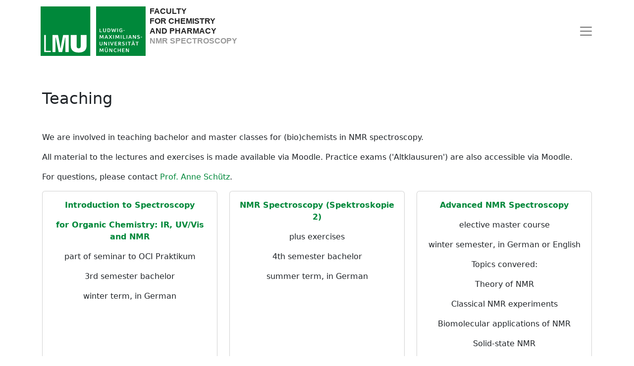

--- FILE ---
content_type: text/html; charset=utf-8
request_url: https://schuetz.cup.uni-muenchen.de/teaching/
body_size: 2337
content:
<!DOCTYPE html>
<html class="h-100">
<head>
        <meta charset="utf-8" />
    <meta name="viewport" content="width=device-width, initial-scale=1" />

    <title>NMR Spectroscopy | Teaching</title>

    <link rel="shortcut icon" type="image/jpg" href="/site/templates//styles/bootstrap5/images/favicon.ico"/>

    <link rel="stylesheet" href="/site/templates//styles/bootstrap5/css/bootstrap.min.css" type="text/css" />
    <link rel="stylesheet" href="/site/templates//styles/bootstrap5/icons/bootstrap-icons.css" type="text/css" />
    <link rel="stylesheet" href="/site/templates//styles/bootstrap5/css/custom.css" type="text/css" />
    <script type="text/javascript" src="/site/templates//styles/bootstrap5/js/bootstrap.bundle.min.js"></script>

</head>

<body class="d-flex flex-column h-100">

<header class="fe_header">
    <nav class="navbar fixed-top navbar-light" style="background-color: #fff;" role="navigation">
        <div class="container">
            <a class="navbar-brand" href="https://schuetz.cup.uni-muenchen.de">
                <div class="fe_header_image">
                    <img src="/site/templates//styles/bootstrap5/images/Logo_LMU.svg" alt="Startseite" />
                </div>
                <div class="fe_header_title">
                    Faculty <br />
                    for Chemistry<br />
                    and Pharmacy<br />
                    <span style="color: #999">NMR Spectroscopy</span>
                </div>
            </a>
            <button class="btn navbar-toggler border-0 p-0" type="button" data-bs-toggle="offcanvas" data-bs-target="#navMain" aria-controls="navMain">
                <span class="navbar-toggler-icon"></span>
            </button>
            <div class="offcanvas offcanvas-end" style="background-color: #00883A;" tabindex="-1" id="navMain" aria-labelledby="navMainLabel">
		<div class="offcanvas-header justify-content-end">
		    <button type="button" class="btn-close btn-close-white btn-lg" aria-label="Close" data-bs-dismiss="offcanvas" aria-label="close"></button>
                </div>
                <div class="offcanvas-body text-white">
		    <ul class="navbar-nav">
<li class="nav-item" style="padding-left: 0rem; padding-bottom: 1rem; font-size: 1.3rem;;">
<a class="nav-link text-white" href="/">Home</a>
<ul class="navbar-nav">
<li class="nav-item" style="padding-left: 0.3rem; padding-bottom: 0.2rem; font-size: 1.1rem;  border-top: 1px solid #ccc;;">
<a class="nav-link text-white" href="/news/">News</a>
</li>
<li class="nav-item" style="padding-left: 0.3rem; padding-bottom: 0.2rem; font-size: 1.1rem;  border-top: 1px solid #ccc;;">
<a class="nav-link text-white" href="/team/">Team</a>
<ul class="navbar-nav">
<li class="nav-item" style="padding-left: 0.6rem; padding-bottom: 0.2rem; font-size: 0.9rem;;">
<a class="nav-link text-white" href="/team/coworkers/">Scientific Coworkers</a>
</li>
<li class="nav-item" style="padding-left: 0.6rem; padding-bottom: 0.2rem; font-size: 0.9rem;;">
<a class="nav-link text-white" href="/team/nmr-facility-team/">NMR Facility Team</a>
</li>
<li class="nav-item" style="padding-left: 0.6rem; padding-bottom: 0.2rem; font-size: 0.9rem;;">
<a class="nav-link text-white" href="/team/anne-schutz/">Anne Schütz</a>
</li>
</ul>
</li>
<li class="nav-item" style="padding-left: 0.3rem; padding-bottom: 0.2rem; font-size: 1.1rem;  border-top: 1px solid #ccc;;">
<a class="nav-link text-white" href="/research/">Research</a>
<ul class="navbar-nav">
<li class="nav-item" style="padding-left: 0.6rem; padding-bottom: 0.2rem; font-size: 0.9rem;;">
<a class="nav-link text-white" href="/research/supramolecular-organization-of-virions/">Virus Assembly</a>
</li>
<li class="nav-item" style="padding-left: 0.6rem; padding-bottom: 0.2rem; font-size: 0.9rem;;">
<a class="nav-link text-white" href="/research/dissecting-enzymatic-catalyis/">Enzymatic Catalyis</a>
</li>
<li class="nav-item" style="padding-left: 0.6rem; padding-bottom: 0.2rem; font-size: 0.9rem;;">
<a class="nav-link text-white" href="/research/nmr-methods-for-ligand-molecules/">Ligand-detected NMR</a>
</li>
<li class="nav-item" style="padding-left: 0.6rem; padding-bottom: 0.2rem; font-size: 0.9rem;;">
<a class="nav-link text-white" href="/research/collaborations/">Collaborations</a>
</li>
</ul>
</li>
<li class="nav-item" style="padding-left: 0.3rem; padding-bottom: 0.2rem; font-size: 1.1rem;  border-top: 1px solid #ccc;;">
<a class="nav-link text-white" href="/publications/">Publications</a>
</li>
<li class="nav-item" style="padding-left: 0.3rem; padding-bottom: 0.2rem; font-size: 1.1rem;  border-top: 1px solid #ccc;;">
<a class="nav-link text-white" href="/funding/">Funding</a>
</li>
<li class="nav-item" style="padding-left: 0.3rem; padding-bottom: 0.2rem; font-size: 1.1rem;  border-top: 1px solid #ccc;;">
<a class="nav-link text-white" href="/positions/">Positions</a>
</li>
<li class="nav-item" style="padding-left: 0.3rem; padding-bottom: 0.2rem; font-size: 1.1rem;  border-top: 1px solid #ccc;;">
<a class="nav-link text-white" href="/nmr-facility/">NMR Facility</a>
<ul class="navbar-nav">
<li class="nav-item" style="padding-left: 0.6rem; padding-bottom: 0.2rem; font-size: 0.9rem;;">
<a class="nav-link text-white" href="/nmr-facility/nmr-sample-preparation/">Sample Preparation</a>
</li>
<li class="nav-item" style="padding-left: 0.6rem; padding-bottom: 0.2rem; font-size: 0.9rem;;">
<a class="nav-link text-white" href="/nmr-facility/nmr-experiments-offered/">Experiments</a>
</li>
</ul>
</li>
<li class="nav-item" style="padding-left: 0.3rem; padding-bottom: 0.2rem; font-size: 1.1rem;  border-top: 1px solid #ccc;;">
<a class="nav-link text-white" href="/lab-equipment/">Lab infrastructure</a>
</li>
<li class="nav-item" style="padding-left: 0.3rem; padding-bottom: 0.2rem; font-size: 1.1rem;  border-top: 1px solid #ccc;;">
<a class="nav-link text-white" href="/teaching/">Teaching</a>
</li>
<li class="nav-item" style="padding-left: 0.3rem; padding-bottom: 0.2rem; font-size: 1.1rem;  border-top: 1px solid #ccc;;">
<a class="nav-link text-white" href="/site-map/">Site Map</a>
</li>
</ul>
</li>
</ul>
                     <!-- search form -->
                    <form class='d-flex' action='/search/' method='get'>
                        <input type='text' name='q' id='search' placeholder='Search' value='' class="form-control form-control-sm"/>
                        <button type='submit' name='submit' class='btn btn-secondary'><i class="bi bi-search"></i></button>
                    </form>
                </div>
            </div>
        </div>
    </nav>
</header>

<main class="flex-shrink-0 mb-5">
    <div class="container">

<h1 class="mb-5">Teaching</h1>

<p>We are involved in teaching bachelor and master classes for (bio)chemists in NMR spectroscopy.</p>

<p>All material to the lectures and exercises is made available via Moodle. Practice exams ('Altklausuren') are also accessible via Moodle.</p>

<p>For questions, please contact <a href="mailto:Anne.Schuetz@cup.lmu.de">Prof. Anne Schütz</a>.</p>
<div class="row">
    <div class="col-md-4 mb-3">
        <div class="card h-100">
            <div class="card-body">
                <p style="text-align: center;"><span style="color:#00883a;"><strong>Introduction to Spectroscopy</strong></span></p>

<p style="text-align: center;"><span style="color:#00883a;"><strong>for Organic Chemistry: IR, UV/Vis and NMR</strong></span></p>

<p style="text-align: center;">part of seminar to OCI Praktikum</p>

<p style="text-align: center;">3rd semester bachelor</p>

<p style="text-align: center;">winter term, in German</p>            </div>
        </div>
    </div>
    <div class="col-md-4 mb-3">
        <div class="card h-100">
            <div class="card-body">
                <p style="text-align: center;"><span style="color:#00883a;"><strong>NMR Spectroscopy (Spektroskopie 2)</strong></span></p>

<p style="text-align: center;">plus exercises</p>

<p style="text-align: center;">4th semester bachelor</p>

<p style="text-align: center;">summer term, in German</p>            </div>
        </div>
    </div>
    <div class="col-md-4 mb-3">
        <div class="card h-100">
            <div class="card-body">
                <p style="text-align: center;"><span style="color:#00883a;"><strong>Advanced NMR Spectroscopy</strong></span></p>

<p style="text-align: center;">elective master course</p>

<p style="text-align: center;">winter semester, in German or English</p>

<p style="text-align: center;">Topics convered:</p>

<p style="text-align: center;">Theory of NMR</p>

<p style="text-align: center;">Classical NMR experiments</p>

<p style="text-align: center;">Biomolecular applications of NMR</p>

<p style="text-align: center;">Solid-state NMR</p>

<p style="text-align: center;">Relaxation and dynamics in NMR</p>            </div>
        </div>
    </div>
</div>


    </div> <!-- container -->
</main> <!-- grid-container main -->

<footer class="fe_footer mt-auto py-5">
    <div class="container">
        <div class="row">
            <div class="col">
                <a href="http://www.cup.lmu.de/en/footer/imprint">Website Credits</a> &middot;
                <a href="http://www.cup.lmu.de/en/footer/privacy-policy">Privacy Terms</a>
            </div>
        </div>
    </div>
</footer>

<script>

     /* Shrink header on scroll */
    document.addEventListener("scroll", (event) => {
        var headerElements = document.getElementsByTagName('header');
        if (document.body.scrollTop > 80 || document.documentElement.scrollTop > 80) {
            headerElements[0].classList.add('shrink');
        } else {
            headerElements[0].classList.remove('shrink');
        }
    });

</script>

</body>
</html>